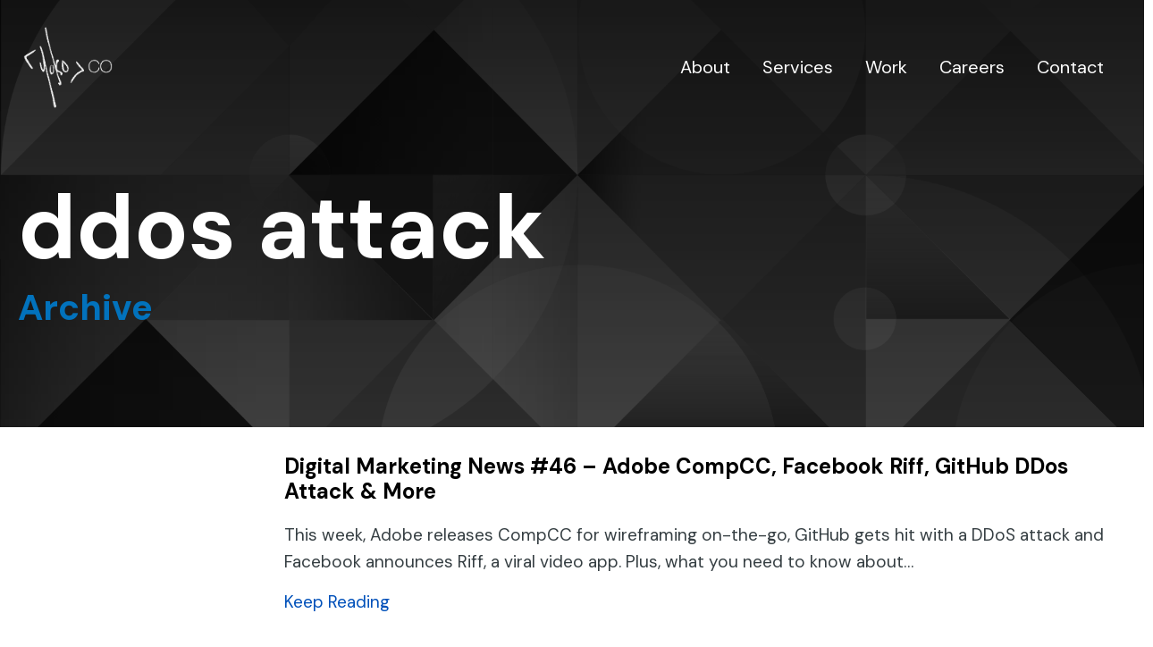

--- FILE ---
content_type: text/html; charset=UTF-8
request_url: https://www.yokoco.com/tag/ddos-attack/
body_size: 14133
content:
<!DOCTYPE html>
<html lang="en-US">
<head>
<meta charset="UTF-8" />
<meta name='viewport' content='width=device-width, initial-scale=1.0' />
<meta http-equiv='X-UA-Compatible' content='IE=edge' />
<link rel="profile" href="https://gmpg.org/xfn/11" />
<meta name='robots' content='index, follow, max-image-preview:large, max-snippet:-1, max-video-preview:-1' />
	<style>img:is([sizes="auto" i], [sizes^="auto," i]) { contain-intrinsic-size: 3000px 1500px }</style>
	
	<!-- This site is optimized with the Yoast SEO Premium plugin v26.6 (Yoast SEO v26.6) - https://yoast.com/wordpress/plugins/seo/ -->
	<title>ddos attack Archives - Yoko Co</title>
	<link rel="canonical" href="https://www.yokoco.com/tag/ddos-attack/" />
	<meta property="og:locale" content="en_US" />
	<meta property="og:type" content="article" />
	<meta property="og:title" content="ddos attack Archives" />
	<meta property="og:url" content="https://www.yokoco.com/tag/ddos-attack/" />
	<meta property="og:site_name" content="Yoko Co" />
	<meta property="og:image" content="https://www.yokoco.com/wp-content/uploads/2020/04/dgb-yoko-opengraph.png" />
	<meta property="og:image:width" content="1200" />
	<meta property="og:image:height" content="630" />
	<meta property="og:image:type" content="image/png" />
	<meta name="twitter:card" content="summary_large_image" />
	<meta name="twitter:site" content="@YokoConsulting" />
	<script type="application/ld+json" class="yoast-schema-graph">{"@context":"https://schema.org","@graph":[{"@type":"CollectionPage","@id":"https://www.yokoco.com/tag/ddos-attack/","url":"https://www.yokoco.com/tag/ddos-attack/","name":"ddos attack Archives - Yoko Co","isPartOf":{"@id":"https://www.yokoco.com/#website"},"primaryImageOfPage":{"@id":"https://www.yokoco.com/tag/ddos-attack/#primaryimage"},"image":{"@id":"https://www.yokoco.com/tag/ddos-attack/#primaryimage"},"thumbnailUrl":"","breadcrumb":{"@id":"https://www.yokoco.com/tag/ddos-attack/#breadcrumb"},"inLanguage":"en-US"},{"@type":"ImageObject","inLanguage":"en-US","@id":"https://www.yokoco.com/tag/ddos-attack/#primaryimage","url":"","contentUrl":""},{"@type":"BreadcrumbList","@id":"https://www.yokoco.com/tag/ddos-attack/#breadcrumb","itemListElement":[{"@type":"ListItem","position":1,"name":"Home","item":"https://www.yokoco.com/"},{"@type":"ListItem","position":2,"name":"ddos attack"}]},{"@type":"WebSite","@id":"https://www.yokoco.com/#website","url":"https://www.yokoco.com/","name":"Yoko Co","description":"Grow your traffic, conversions, and user retention, and make a bigger positive impact on the world","publisher":{"@id":"https://www.yokoco.com/#organization"},"alternateName":"Yoko Consulting","potentialAction":[{"@type":"SearchAction","target":{"@type":"EntryPoint","urlTemplate":"https://www.yokoco.com/?s={search_term_string}"},"query-input":{"@type":"PropertyValueSpecification","valueRequired":true,"valueName":"search_term_string"}}],"inLanguage":"en-US"},{"@type":["Organization","Place"],"@id":"https://www.yokoco.com/#organization","name":"Yoko Co","alternateName":"Yoko Consulting LLC","url":"https://www.yokoco.com/","logo":{"@id":"https://www.yokoco.com/tag/ddos-attack/#local-main-organization-logo"},"image":{"@id":"https://www.yokoco.com/tag/ddos-attack/#local-main-organization-logo"},"sameAs":["https://www.facebook.com/MeetYokoCo","https://x.com/YokoConsulting","http://www.linkedin.com/company/yoko-consulting","https://www.youtube.com/yokoco","https://bsky.app/profile/yokoco.bsky.social","https://dribbble.com/yokoco","https://maps.app.goo.gl/CdJYMB7NoN6Y9sqy7"],"description":"Yoko Co (Yoko Consulting) is a website design and digital strategy agency that partners with mission-driven organizations to amplify their impact online. We specialize in designing high-performing websites, web applications, and digital experiences that help nonprofits, associations, institutions, foundations, and socially responsible companies Do Good. Better. Our services include user-centric web design, custom development, content strategy, copywriting, video and animation production, accessibility compliance, and ongoing optimization.","legalName":"Yoko Consulting LLC","foundingDate":"2009-04-15","numberOfEmployees":{"@type":"QuantitativeValue","minValue":"11","maxValue":"50"},"address":{"@id":"https://www.yokoco.com/tag/ddos-attack/#local-main-place-address"},"telephone":["703-662-1240"],"contactPoint":{"@type":"ContactPoint","telephone":"703-662-1240","email":"questions@yokoco.com"},"openingHoursSpecification":[{"@type":"OpeningHoursSpecification","dayOfWeek":["Monday","Tuesday","Wednesday","Thursday","Friday","Saturday","Sunday"],"opens":"09:00","closes":"17:00"}],"email":"questions@yokoco.com","areaServed":"International"},{"@type":"PostalAddress","@id":"https://www.yokoco.com/tag/ddos-attack/#local-main-place-address","streetAddress":"8300 Greensboro Drive, Suite 700","addressLocality":"McLean","postalCode":"22102","addressRegion":"Virginia","addressCountry":"US"},{"@type":"ImageObject","inLanguage":"en-US","@id":"https://www.yokoco.com/tag/ddos-attack/#local-main-organization-logo","url":"https://www.yokoco.com/wp-content/uploads/2020/04/dgb-yoko-opengraph.png","contentUrl":"https://www.yokoco.com/wp-content/uploads/2020/04/dgb-yoko-opengraph.png","width":1200,"height":630,"caption":"Yoko Co"}]}</script>
	<meta name="geo.placename" content="McLean" />
	<meta name="geo.region" content="United States (US)" />
	<!-- / Yoast SEO Premium plugin. -->


<link rel='dns-prefetch' href='//static.addtoany.com' />
<link rel='dns-prefetch' href='//fonts.googleapis.com' />
<link href='https://fonts.gstatic.com' crossorigin rel='preconnect' />
<link rel="alternate" type="application/rss+xml" title="Yoko Co &raquo; Feed" href="https://www.yokoco.com/feed/" />
<link rel="alternate" type="application/rss+xml" title="Yoko Co &raquo; Comments Feed" href="https://www.yokoco.com/comments/feed/" />
<link rel="alternate" type="application/rss+xml" title="Yoko Co &raquo; ddos attack Tag Feed" href="https://www.yokoco.com/tag/ddos-attack/feed/" />
<link rel="preload" href="https://www.yokoco.com/wp-content/plugins/bb-plugin/fonts/fontawesome/5.15.4/webfonts/fa-solid-900.woff2" as="font" type="font/woff2" crossorigin="anonymous">
<link rel="preload" href="https://www.yokoco.com/wp-content/plugins/bb-plugin/fonts/fontawesome/5.15.4/webfonts/fa-regular-400.woff2" as="font" type="font/woff2" crossorigin="anonymous">
<link rel="preload" href="https://www.yokoco.com/wp-content/plugins/bb-plugin/fonts/fontawesome/5.15.4/webfonts/fa-brands-400.woff2" as="font" type="font/woff2" crossorigin="anonymous">
<style id='wp-block-library-inline-css'>
:root{--wp-admin-theme-color:#007cba;--wp-admin-theme-color--rgb:0,124,186;--wp-admin-theme-color-darker-10:#006ba1;--wp-admin-theme-color-darker-10--rgb:0,107,161;--wp-admin-theme-color-darker-20:#005a87;--wp-admin-theme-color-darker-20--rgb:0,90,135;--wp-admin-border-width-focus:2px;--wp-block-synced-color:#7a00df;--wp-block-synced-color--rgb:122,0,223;--wp-bound-block-color:var(--wp-block-synced-color)}@media (min-resolution:192dpi){:root{--wp-admin-border-width-focus:1.5px}}.wp-element-button{cursor:pointer}:root{--wp--preset--font-size--normal:16px;--wp--preset--font-size--huge:42px}:root .has-very-light-gray-background-color{background-color:#eee}:root .has-very-dark-gray-background-color{background-color:#313131}:root .has-very-light-gray-color{color:#eee}:root .has-very-dark-gray-color{color:#313131}:root .has-vivid-green-cyan-to-vivid-cyan-blue-gradient-background{background:linear-gradient(135deg,#00d084,#0693e3)}:root .has-purple-crush-gradient-background{background:linear-gradient(135deg,#34e2e4,#4721fb 50%,#ab1dfe)}:root .has-hazy-dawn-gradient-background{background:linear-gradient(135deg,#faaca8,#dad0ec)}:root .has-subdued-olive-gradient-background{background:linear-gradient(135deg,#fafae1,#67a671)}:root .has-atomic-cream-gradient-background{background:linear-gradient(135deg,#fdd79a,#004a59)}:root .has-nightshade-gradient-background{background:linear-gradient(135deg,#330968,#31cdcf)}:root .has-midnight-gradient-background{background:linear-gradient(135deg,#020381,#2874fc)}.has-regular-font-size{font-size:1em}.has-larger-font-size{font-size:2.625em}.has-normal-font-size{font-size:var(--wp--preset--font-size--normal)}.has-huge-font-size{font-size:var(--wp--preset--font-size--huge)}.has-text-align-center{text-align:center}.has-text-align-left{text-align:left}.has-text-align-right{text-align:right}#end-resizable-editor-section{display:none}.aligncenter{clear:both}.items-justified-left{justify-content:flex-start}.items-justified-center{justify-content:center}.items-justified-right{justify-content:flex-end}.items-justified-space-between{justify-content:space-between}.screen-reader-text{border:0;clip-path:inset(50%);height:1px;margin:-1px;overflow:hidden;padding:0;position:absolute;width:1px;word-wrap:normal!important}.screen-reader-text:focus{background-color:#ddd;clip-path:none;color:#444;display:block;font-size:1em;height:auto;left:5px;line-height:normal;padding:15px 23px 14px;text-decoration:none;top:5px;width:auto;z-index:100000}html :where(.has-border-color){border-style:solid}html :where([style*=border-top-color]){border-top-style:solid}html :where([style*=border-right-color]){border-right-style:solid}html :where([style*=border-bottom-color]){border-bottom-style:solid}html :where([style*=border-left-color]){border-left-style:solid}html :where([style*=border-width]){border-style:solid}html :where([style*=border-top-width]){border-top-style:solid}html :where([style*=border-right-width]){border-right-style:solid}html :where([style*=border-bottom-width]){border-bottom-style:solid}html :where([style*=border-left-width]){border-left-style:solid}html :where(img[class*=wp-image-]){height:auto;max-width:100%}:where(figure){margin:0 0 1em}html :where(.is-position-sticky){--wp-admin--admin-bar--position-offset:var(--wp-admin--admin-bar--height,0px)}@media screen and (max-width:600px){html :where(.is-position-sticky){--wp-admin--admin-bar--position-offset:0px}}
</style>
<style id='classic-theme-styles-inline-css'>
/*! This file is auto-generated */
.wp-block-button__link{color:#fff;background-color:#32373c;border-radius:9999px;box-shadow:none;text-decoration:none;padding:calc(.667em + 2px) calc(1.333em + 2px);font-size:1.125em}.wp-block-file__button{background:#32373c;color:#fff;text-decoration:none}
</style>
<link rel='stylesheet' id='font-awesome-5-css' href='https://www.yokoco.com/wp-content/plugins/bb-plugin/fonts/fontawesome/5.15.4/css/all.min.css?ver=2.9.4.1' media='all' />
<link rel='stylesheet' id='icon-1575499835-css' href='https://www.yokoco.com/wp-content/uploads/bb-plugin/icons/icon-1575499835/style.css?ver=2.9.4.1' media='all' />
<link rel='stylesheet' id='fl-builder-layout-bundle-e890f6cec29e73865196cbed975d7ff3-css' href='https://www.yokoco.com/wp-content/uploads/bb-plugin/cache/e890f6cec29e73865196cbed975d7ff3-layout-bundle.css?ver=2.9.4.1-1.5.2.1' media='all' />
<link rel='stylesheet' id='addtoany-css' href='https://www.yokoco.com/wp-content/plugins/add-to-any/addtoany.min.css?ver=1.16' media='all' />
<link rel='stylesheet' id='jquery-magnificpopup-css' href='https://www.yokoco.com/wp-content/plugins/bb-plugin/css/jquery.magnificpopup.min.css?ver=2.9.4.1' media='all' />
<link rel='stylesheet' id='base-css' href='https://www.yokoco.com/wp-content/themes/bb-theme/css/base.min.css?ver=1.7.19.1' media='all' />
<link rel='stylesheet' id='fl-automator-skin-css' href='https://www.yokoco.com/wp-content/uploads/bb-theme/skin-69429cc989796.css?ver=1.7.19.1' media='all' />
<link rel='stylesheet' id='fl-child-theme-css' href='https://www.yokoco.com/wp-content/themes/bb-theme-child/style.css?ver=6.8.3' media='all' />
<link rel='stylesheet' id='fl-builder-google-fonts-bb932fc6f47114d72abf51537e574382-css' href='//fonts.googleapis.com/css?family=DM+Sans%3A300%2C400%2C700%2C700%2C400&#038;ver=6.8.3' media='all' />
<script id="addtoany-core-js-before">
window.a2a_config=window.a2a_config||{};a2a_config.callbacks=[];a2a_config.overlays=[];a2a_config.templates={};
</script>
<script defer src="https://static.addtoany.com/menu/page.js" id="addtoany-core-js"></script>
<script src="https://www.yokoco.com/wp-includes/js/jquery/jquery.min.js?ver=3.7.1" id="jquery-core-js"></script>
<script src="https://www.yokoco.com/wp-includes/js/jquery/jquery-migrate.min.js?ver=3.4.1" id="jquery-migrate-js"></script>
<script defer src="https://www.yokoco.com/wp-content/plugins/add-to-any/addtoany.min.js?ver=1.1" id="addtoany-jquery-js"></script>
<script src="https://www.yokoco.com/wp-content/plugins/stop-user-enumeration/frontend/js/frontend.js?ver=1.7.7" id="stop-user-enumeration-js" defer data-wp-strategy="defer"></script>
<link rel="https://api.w.org/" href="https://www.yokoco.com/wp-json/" /><link rel="alternate" title="JSON" type="application/json" href="https://www.yokoco.com/wp-json/wp/v2/tags/578" /><link rel="EditURI" type="application/rsd+xml" title="RSD" href="https://www.yokoco.com/xmlrpc.php?rsd" />
<!-- Add css on head -->
    <link rel="stylesheet" href="https://autumn-morning-acb0-nlweb.yoko-co-account.workers.dev/nlweb-dropdown-chat.css">
    <link rel="stylesheet" href="https://autumn-morning-acb0-nlweb.yoko-co-account.workers.dev/common-chat-styles.css"><link rel="icon" href="https://www.yokoco.com/wp-content/uploads/2020/04/cropped-y-favicon-32x32.png" sizes="32x32" />
<link rel="icon" href="https://www.yokoco.com/wp-content/uploads/2020/04/cropped-y-favicon-192x192.png" sizes="192x192" />
<link rel="apple-touch-icon" href="https://www.yokoco.com/wp-content/uploads/2020/04/cropped-y-favicon-180x180.png" />
<meta name="msapplication-TileImage" content="https://www.yokoco.com/wp-content/uploads/2020/04/cropped-y-favicon-270x270.png" />
		<style id="wp-custom-css">
			.case-study-filters .fs-label-wrap {
	background: none; 
	border: none;
	border-bottom: 1px solid #fff; 
	color: #fff; 
	padding: 8px 0px;
}

.case-study-filters .fs-options {
	font-size: 15px; 
}

.case-study-filters .fs-arrow {
	border-top: 5px solid #fff; 
}


body a.fl-button:hover, body .fl-builder-content a.fl-button:hover {
    background-color: #00af6b;
}

.fl-cta-wrap {
	background: #0A37A9; 
}

.product-faq .fl-accordion-item {
	border: 0px; 
	border-bottom: 1px solid #eee;
}

.product-faq .fl-accordion-item-active .fl-accordion-button-label {
	font-weight: 700; 
}

.product-faq .fl-accordion-button-label {
	color: #000; 
	font-size: 22px; 
}


.product-faq .fl-accordion-button {
	padding: 30px 0px 8px;
}

.product-faq .fl-accordion-button-icon-left, .product-faq .fl-accordion-button-icon-right {
	opacity: 1;
}

.product-faq .fl-accordion-content {
	padding: 0px 0px 24px; 
	color: #555;
}
@media screen and (max-width: 767px) {
	.product-faq .fl-accordion-button-label {
		font-size: 16px; 
		line-height: 22px;
	}.product-faq .fl-accordion-content {
		font-size: 16px; 
		line-height: 22px;
}
}

.product-form .gform_wrapper, .product-form .gform_confirmation_wrapper {
box-shadow: none;
	-webkit-box-shadow: none; 
	padding: 0px; 
}

.product-form .gform_required_legend {
	display: none; 
}

.product-form .gform_confirmation_message {
    padding: 4px 20px 20px 20px;
    background: #bdffe2;
    border-radius: 4px;
}

.product-form .gform_confirmation_message h3 {
	color: #000; 
	font-size: 22px; 
}

.fl-post .quote-box img {
	max-width: 60px; 
	border-radius: 50px; 
	margin-top: 15px; 
}

.fl-post .quote-box {
	font-size: 15px; 
}

.fl-icon .fa-twitter:before {
	content: '';
	width: 20px;
	height: 20px; 
	display: block;
	background-image: url('https://www.yokoco.com/wp-content/uploads/2025/03/icon-bsky.png');
	background-repeat: no-repeat;
	background-size: 100%;
	margin-bottom: -2px;
}

.icons-dark .fl-icon .fa-twitter:before {
	background-image: url('https://www.yokoco.com/wp-content/uploads/2025/03/bsky-dark.png');
}

@media screen and (max-width: 767px) {
.team-quote {
	margin: 10px; 
}
	.quote-box img {
		float: left; 
		margin-top: 30px!important;
		margin: 10px 10px 20px 0px;
	}
}


.yoko-contact .gform_wrapper, .yoko-contact .gform_confirmation_wrapper {
	box-shadow: none; 
	-moz-box-shadow: none; 
	-webkit-box-shadow: none; 
}

.yoko-contact legend {
	border: 0px;
}

.tip-box {
	background-color: #F0F3F9; 
	margin: 20px; 
	padding: 0px 20px; 
	border-radius: 6px;
}

button, input[type=button], input[type=submit], .fl-builder-content a.fl-button, .fl-builder-content a.fl-button:visited, .wp-block-button__link {
	background-color: #0A37A9; 
}

.bg-blue {
	background-color: #0A37A9; 
}

.invert span.blue, .invert h1 span.blue, .invert h2 span.blue, .invert h3 span.blue, .invert h4 span.blue, .invert h5 span.blue, .invert h6 span.blue, .invert a span.blue, .invert strong span.blue {
	color: #007de9!important;
}

.work-row img {
	border-radius: 4px;
}

.project-grid .fl-post-grid-image img {
	border-radius: 6px; 
}

.project-grid .fl-post-grid-content p {
	color: #fff; 
	opacity: 0.6; 
	font-size: 15px;
	line-height: 21px;
}

.project-grid .fl-post-grid-post {
	padding-bottom: 20px;
	transition: margin 0.5s; 
}

.project-grid .fl-post-grid-post:hover {
	margin: -12px 0px 12px; 
}

@media screen and (min-width: 1024px) {
.project-banner h1 {
	font-size: 72px; 
}
}

.home-services ul {
	list-style-type: none; 
	padding: 0px; 
	border-bottom: 1px solid #C8D6DB; 
}

.home-services ul li:before {
	display: none;
}

.home-services ul li {
	
}

.home-services ul li a {
	display: block;
	padding: 12px 4px;
	border-top: 1px solid #C8D6DB; 
	font-size: 24px;
	color: #000;
	transition: padding-left 0.25s;
}

.home-services ul li a:hover {
	text-decoration: none;
	padding-left: 24px;
	color: #0A37A9;
}

.home-post-feed img {
	border-radius: 4px; 
	aspect-ratio: 1.5 / 1;
	object-fit: cover;
}

.home-team-photos img {
	border-radius: 4px; 
}

.fl-page-header-primary .fl-logo-img {
	max-width: 100px;
}

.fl-page {
	padding: 0px; 
}

.fl-page-header-container {
	padding-top: 30px; 
}



.case-study-label {
	color: #888;
	font-size: 24px;
}

.project-hero {
	overflow: hidden;
}

.project-hero img {
	border-top-left-radius: 10px; 
	border-top-right-radius: 10px;
	box-shadow: 0px 0px 48px rgba(0,0,0,0.2);
}

.project-flow img {
	border-radius: 4px;
}


.project-meta {
	font-size: 16px; 
}

.project-meta strong {
	font-size: 12px; 
}

.project-impact ul {
	padding: 0px;
}

.project-impact ul li {
	list-style-type: none;
	padding: 15px 0px 15px 0px;
	border-top: 1px solid #eee;
	font-size: 21px;
}

.project-impact ul {
	border-bottom: 1px solid #eee;
}

.project-impact strong {
	position: relative;
	background: #0151ba;
	color: #fff; 
	padding: 0px 4px;
	border: 0px; 
}

.project-impact ul li:before {
	content:'';
}

.project-quote-text {
	font-size: 42px;
	font-weight: 300; 
	line-height: 56px;
}

@media screen and (max-width: 900px) {
	.project-quote-text {
		font-size: 30px; 
		line-height: 40px; 
	}
}

/* Tooltip container */
.tooltip {
  position: relative;
}

/* Tooltip text */
.tooltip .tooltiptext {
  visibility: hidden;
  width: 100%;
  background-color: rgba(0,0,0,.9);
  color: #fff;
  padding: 5px 10px;
  border-radius: 6px;
 
  /* Position the tooltip text - see examples below! */
  position: absolute;
  z-index: 1;
}

/* Show the tooltip text when you mouse over the tooltip container */
.tooltip:hover .tooltiptext {
  visibility: visible;
}

/* Button on Dark Bg with Invert */

/* Default Button on Dark Bg */

.fl-page .invert button,
.fl-page .invert .button,
.invert a.button,
.fl-page .invert input[type=button],
.fl-page .invert input[type=submit],
.fl-page .fl-builder-content .invert a.fl-button,
.fl-page .fl-builder-content .invert a.fl-button:visited,
.fl-page .invert .wp-block-button__link {
	background-color: #fff;
}

.fl-page .invert button *,
.fl-page .invert .button *,
.invert a.button *,
.fl-page .invert input[type=button] *,
.fl-page .invert input[type=submit] *,
.fl-page .fl-builder-content .invert a.fl-button *,
.fl-page .fl-builder-content .invert a.fl-button:visited *,
.fl-page .invert .wp-block-button__link * {
	color: #000;
}

.fl-page .invert button:hover,
.fl-page .invert .button:hover,
.invert a.button:hover,
.fl-page .invert input[type=button]:hover,
.fl-page .invert input[type=submit]:hover,
.fl-page .fl-builder-content .invert a.fl-button:hover,
.fl-page .fl-builder-content .invert a.fl-button:visited:hover,
.fl-page .invert .wp-block-button__link:hover {
	color: #fff;
	border: 0px;
	background-color: #02c97c;
}

.fl-page .invert button:hover *,
.fl-page .invert .button:hover *,
.fl-page .invert input[type=button]:hover *,
.fl-page .invert input[type=submit]:hover *,
.fl-page .fl-builder-content .invert a.fl-button:hover *,
.fl-page .fl-builder-content .invert a.fl-button:visited:hover *,
.fl-page .invert .wp-block-button__link:hover * {
	color: #fff;
}

/* Home Page Logos */

.home-logos img {
	filter: saturate(0);
	padding: 15px 20px; 
	opacity: 0.7; 
  transition: opacity 0.5s, padding 0.5s;
	max-width: 140px!important; 
	display: block; 
	margin: 0 auto; 
}

.home-logos img:hover {
	filter: saturate(1);
	opacity: 1;
	padding: 0px; 
}

.grid-fixed .fl-post-grid-image img {
	object-fit: cover; 
	max-height: 200px; 
}

.single-hi .fl-page-content {
	max-width: 100%; 
	overflow-x: hidden; 
}

 
table.border-table td, 
table.border-table th {
	border: 1px solid #ddd; 
	padding: 10px; 
	line-height: 130%;
	font-size: 17px;
}

table.border-table th {
	background: #444;
	color: #fff; 
	font-size: 19px;
}

table.border-table tr:nth-child(odd)  {
	background: #f8f8f8; 
}

@media screen and (max-width: 1024px) {
	.home-logos .fl-col-group .fl-col {
		max-width: 33%; 
		float: left; 
		clear: none; 
	}
	.home-logos img {
		max-width: 100%!important;
	}
}
@media screen and (max-width: 991px) {
	.fl-page-header, .home .fl-page-header {
	background-color: #0a37a9; 
}
	.home-headline {
		letter-spacing: -1px!important;
	}
	h1.home-headline {
		font-size: 80px; 
	}

.fl-page-header-container {
	padding: 10px; 
}

.fl-page-nav-toggle-icon.fl-page-nav-toggle-visible-mobile .fl-page-nav-collapse ul.navbar-nav>li.current-menu-item>a, .fl-page-nav-toggle-icon.fl-page-nav-toggle-visible-mobile .fl-page-nav-collapse ul.navbar-nav>li.current-menu-item>.fl-submenu-icon-wrap .fl-submenu-toggle-icon, .fl-page-nav-toggle-icon.fl-page-nav-toggle-visible-medium-mobile .fl-page-nav-collapse ul.navbar-nav>li.current-menu-item>a, .fl-page-nav-toggle-icon.fl-page-nav-toggle-visible-medium-mobile .fl-page-nav-collapse ul.navbar-nav>li.current-menu-item>.fl-submenu-icon-wrap .fl-submenu-toggle-icon, .fl-page-nav-toggle-icon.fl-page-nav-toggle-visible-medium-mobile .fl-page-nav-collapse ul.navbar-nav>li>a:hover, .fl-page-nav-toggle-icon.fl-page-nav-toggle-visible-medium-mobile .fl-page-nav-collapse ul.navbar-nav>li>a:focus {
	color: rgba(255,255,255,0.7);
}
	.fl-page-nav-right .fl-page-header-wrap .container, .fl-page-bar .fl-page-bar-container {
		max-width: 100%;
	}
	.fl-page-nav-toggle-visible-always .fl-page-header-wrap .fl-page-header-container, .fl-page-nav-toggle-visible-medium-mobile .fl-page-header-wrap .fl-page-header-container {
		padding: 20px 0px;
	}
	.fl-page-nav-toggle-icon.fl-page-nav-toggle-visible-medium-mobile .fl-page-nav .navbar-toggle {
		top: 40px; 
		right: 40px;
		font-size: 30px; 
	}
	.fl-page-nav-toggle-icon.fl-page-nav-toggle-visible-medium-mobile .fl-page-nav-collapse {
		background: #0a37a9;
	}
	.fl-page-nav-toggle-icon.fl-page-nav-toggle-visible-medium-mobile .fl-page-nav-collapse ul.navbar-nav>li {
		border-bottom: 1px solid rgba(255,255,255,0.05);
	}
	.fl-page-nav-toggle-icon.fl-page-nav-toggle-visible-medium-mobile .fl-page-nav-collapse {
		border-top: 1px solid rgba(255,255,255,0.05);
	}
	.fl-full-width .fl-page-nav {
		padding: 0px 40px; 
		background: #0a37a9;
	}
	.fl-page-nav-toggle-icon.fl-page-nav-toggle-visible-medium-mobile .fl-page-nav ul.sub-menu li a:hover, .fl-page-nav-toggle-icon.fl-page-nav-toggle-visible-medium-mobile .fl-page-nav ul.sub-menu li a:focus, .fl-page-nav-right .fl-page-nav-wrap .navbar-nav ul.sub-menu li>a {
		color: #fff; 
	}
	.fl-page-nav-toggle-icon.fl-page-nav-toggle-visible-medium-mobile .fl-page-nav ul.sub-menu li {
		border: 0px; 
		padding: 0px 10px; 
	}
	.fl-page-nav-toggle-icon.fl-page-nav-toggle-visible-medium-mobile .fl-page-nav ul.sub-menu li a:before {
		content:'';
	}
	.fl-page-nav-right .fl-page-nav-wrap .navbar-nav ul.sub-menu li:hover {
		background: none; 
	}
}

@media screen and (max-width: 767px) {
	.fl-page {
		max-width: 100%;
		overflow: hidden;
	}
	
	.home-headline {
		letter-spacing: -2px!important;
	}
	h1.home-headline {
		font-size: 60px; 
	}
	.home-team-photos .fl-col-group-equal-height .fl-col {
		display: block; 
		float: left; 
		clear: none;
		max-width: 50%; 
	}
	
	
	.home-team-photos .fl-module-content {
		margin: 0px; 
	}
	
	.home-hero-collage img {
		height: 180px!important; 
		object-fit: cover; 
	}
	.fl-page .banner-title .fl-row-content-wrap {
		min-height: 45vh!important;
	}
	
	.home-team-photos .fl-col-group-equal-height .fl-col img {
		aspect-ratio: 1; 
		object-fit: cover;
		border-radius: 0px;
	}
	
.fl-page-nav-toggle-visible-always .fl-page-header-wrap .fl-page-header-container, .fl-page-nav-toggle-visible-medium-mobile .fl-page-header-wrap .fl-page-header-container {
	padding: 10px 10px 0px; 
	}
	.fl-page-nav-toggle-icon.fl-page-nav-toggle-visible-medium-mobile .fl-page-nav .navbar-toggle {
		top: 20px; 
		right: 10px; 
		font-size: 24px;
	}
	
	.home-logos img {
		padding: 0px; 
	}
	.single-hi .fl-page-header {
		background-color: #0272bc; 
	}
	.fl-full-width .fl-page-nav {
		padding: 0px; 
	}
	.larger {
		font-size: 18px;
	}
	
	.project-content > .fl-row-content-wrap { padding-top: 20px; padding-bottom: 10px; }
	
	.project-flow > .fl-row-content-wrap {
		padding-bottom: 10px; 
	}
	
	.case-study-label p {
		margin-bottom: 0px; 
	}

	.project-quote .fl-row-content-wrap {
		padding: 20px; 
	}
	
	.single-project .fl-page .banner-title .fl-row-content-wrap {
		min-height: 40vh;
	}
	
.work-grid-row {
	display:none;
}

.gform_wrapper, .gform_confirmation_wrapper {
	border: 0px; 
	box-shadow: none; 
}

.gform_wrapper.gravity-theme .gfield_label {
	border: 0px; 
	margin-bottom: 4px; 
}

.gform_wrapper.gravity-theme .gfield_header_item, .gform_wrapper.gravity-theme .gform_fileupload_rules, .gform_wrapper.gravity-theme .ginput_complex label {
	font-weight: 400; 
}

.yoko-contact .gform_required_legend {
	display: none;
}

.gform_wrapper.gravity-theme .gfield_validation_message, .gform_wrapper.gravity-theme .validation_message {
	padding: 10px 12px;  
	border-radius: 4px;  
	color: darkred; 
}

.gform_confirmation_message {
    border: 1px solid #BBDDBB;
    border-radius: 8px;
    padding: 24px;
    background-color: #DDFFCC;
}

.job-blob {
	padding: 15px; 
	border: 1px solid #EBCDA0; 
	border-radius: 4px;  
	background-color: #FFEBCD;
}		</style>
		<noscript><style>.perfmatters-lazy[data-src]{display:none !important;}</style></noscript><style>.perfmatters-lazy-youtube{position:relative;width:100%;max-width:100%;height:0;padding-bottom:56.23%;overflow:hidden}.perfmatters-lazy-youtube img{position:absolute;top:0;right:0;bottom:0;left:0;display:block;width:100%;max-width:100%;height:auto;margin:auto;border:none;cursor:pointer;transition:.5s all;-webkit-transition:.5s all;-moz-transition:.5s all}.perfmatters-lazy-youtube img:hover{-webkit-filter:brightness(75%)}.perfmatters-lazy-youtube .play{position:absolute;top:50%;left:50%;right:auto;width:68px;height:48px;margin-left:-34px;margin-top:-24px;background:url(https://www.yokoco.com/wp-content/plugins/perfmatters/img/youtube.svg) no-repeat;background-position:center;background-size:cover;pointer-events:none;filter:grayscale(1)}.perfmatters-lazy-youtube:hover .play{filter:grayscale(0)}.perfmatters-lazy-youtube iframe{position:absolute;top:0;left:0;width:100%;height:100%;z-index:99}</style><script src='//fw-cdn.com/10784207/3565804.js' chat='false'> </script>
<!-- Google Tag Manager -->
<script>(function(w,d,s,l,i){w[l]=w[l]||[];w[l].push({'gtm.start':
new Date().getTime(),event:'gtm.js'});var f=d.getElementsByTagName(s)[0],
j=d.createElement(s),dl=l!='dataLayer'?'&l='+l:'';j.async=true;j.src=
'https://www.googletagmanager.com/gtm.js?id='+i+dl;f.parentNode.insertBefore(j,f);
})(window,document,'script','dataLayer','GTM-KBN7G25');</script>
<!-- End Google Tag Manager -->
</head>
<body class="archive tag tag-ddos-attack tag-578 wp-theme-bb-theme wp-child-theme-bb-theme-child fl-builder-2-9-4-1 fl-themer-1-5-2-1 fl-theme-1-7-19-1 fl-no-js fl-theme-builder-footer fl-theme-builder-footer-footer fl-theme-builder-part fl-theme-builder-part-banner-title-archive fl-theme-builder-archive fl-theme-builder-archive-archive-default has-featured-image standard-header fl-framework-base fl-preset-default fl-full-width fl-scroll-to-top fl-submenu-toggle fl-nav-collapse-menu" itemscope="itemscope" itemtype="https://schema.org/WebPage">
<!-- Google Tag Manager (noscript) -->
<noscript><iframe src="https://www.googletagmanager.com/ns.html?id=GTM-KBN7G25"
height="0" width="0" style="display:none;visibility:hidden"></iframe></noscript>
<!-- End Google Tag Manager (noscript) --><a aria-label="Skip to content" class="fl-screen-reader-text" href="#fl-main-content">Skip to content</a><div class="fl-page">
	<header class="fl-page-header fl-page-header-primary fl-page-nav-right fl-page-nav-toggle-icon fl-page-nav-toggle-visible-medium-mobile" itemscope="itemscope" itemtype="https://schema.org/WPHeader"  role="banner">
	<div class="fl-page-header-wrap">
		<div class="fl-page-header-container container">
			<div class="fl-page-header-row row">
				<div class="col-sm-12 col-md-4 fl-page-header-logo-col">
					<div class="fl-page-header-logo" itemscope="itemscope" itemtype="https://schema.org/Organization">
						<a href="https://www.yokoco.com/" itemprop="url"><img class="fl-logo-img" loading="false" data-no-lazy="1"   itemscope itemtype="https://schema.org/ImageObject" src="https://www.yokoco.com/wp-content/uploads/2020/05/yoko-logo-1.png" data-retina="https://www.yokoco.com/wp-content/uploads/2020/05/yoko-logo@2x.png" title="" width="125" data-width="125" height="114" data-height="114" alt="Yoko Co" /><meta itemprop="name" content="Yoko Co" /></a>
											</div>
				</div>
				<div class="col-sm-12 col-md-8 fl-page-nav-col">
					<div class="fl-page-nav-wrap">
						<nav class="fl-page-nav fl-nav navbar navbar-default navbar-expand-md" aria-label="Header Menu" itemscope="itemscope" itemtype="https://schema.org/SiteNavigationElement" role="navigation">
							<button type="button" class="navbar-toggle navbar-toggler" data-toggle="collapse" data-target=".fl-page-nav-collapse">
								<span><i class="fas fa-bars" aria-hidden="true"></i><span class="sr-only">Menu</span></span>
							</button>
							<div class="fl-page-nav-collapse collapse navbar-collapse">
								<ul id="menu-primary-navigation" class="nav navbar-nav navbar-right menu fl-theme-menu"><li id="menu-item-6722" class="menu-item menu-item-type-post_type menu-item-object-page menu-item-has-children menu-item-6722 nav-item"><a href="https://www.yokoco.com/about/" class="nav-link">About</a><div class="fl-submenu-icon-wrap"><span class="fl-submenu-toggle-icon"></span></div>
<ul class="sub-menu">
	<li id="menu-item-6723" class="menu-item menu-item-type-post_type menu-item-object-page menu-item-6723 nav-item"><a href="https://www.yokoco.com/about/philosophy/" class="nav-link">Philosophy</a></li>
	<li id="menu-item-6724" class="menu-item menu-item-type-post_type menu-item-object-page menu-item-6724 nav-item"><a href="https://www.yokoco.com/about/history/" class="nav-link">History</a></li>
	<li id="menu-item-6727" class="menu-item menu-item-type-post_type menu-item-object-page menu-item-6727 nav-item"><a href="https://www.yokoco.com/blog/" class="nav-link">Blog</a></li>
	<li id="menu-item-9891" class="menu-item menu-item-type-post_type menu-item-object-page menu-item-9891 nav-item"><a href="https://www.yokoco.com/webinars/" class="nav-link">Webinars</a></li>
</ul>
</li>
<li id="menu-item-6708" class="menu-item menu-item-type-post_type menu-item-object-page menu-item-has-children menu-item-6708 nav-item"><a href="https://www.yokoco.com/services/" class="nav-link">Services</a><div class="fl-submenu-icon-wrap"><span class="fl-submenu-toggle-icon"></span></div>
<ul class="sub-menu">
	<li id="menu-item-6709" class="menu-item menu-item-type-post_type menu-item-object-page menu-item-6709 nav-item"><a href="https://www.yokoco.com/services/branding/" class="nav-link">Branding</a></li>
	<li id="menu-item-6710" class="menu-item menu-item-type-post_type menu-item-object-page menu-item-6710 nav-item"><a href="https://www.yokoco.com/services/websites/" class="nav-link">Websites</a></li>
	<li id="menu-item-13654" class="menu-item menu-item-type-post_type menu-item-object-page menu-item-13654 nav-item"><a href="https://www.yokoco.com/services/ai-solutions-strategy/" class="nav-link">AI Solutions &#038; Strategy</a></li>
	<li id="menu-item-6711" class="menu-item menu-item-type-post_type menu-item-object-page menu-item-6711 nav-item"><a href="https://www.yokoco.com/services/custom-development/" class="nav-link">Custom Development</a></li>
	<li id="menu-item-6714" class="menu-item menu-item-type-post_type menu-item-object-page menu-item-6714 nav-item"><a href="https://www.yokoco.com/services/seo-consulting/" class="nav-link">SEO &#038; Consulting</a></li>
	<li id="menu-item-6713" class="menu-item menu-item-type-post_type menu-item-object-page menu-item-6713 nav-item"><a href="https://www.yokoco.com/services/marketing-automation/" class="nav-link">Marketing &#038; Automation</a></li>
	<li id="menu-item-6712" class="menu-item menu-item-type-post_type menu-item-object-page menu-item-6712 nav-item"><a href="https://www.yokoco.com/services/video-animation/" class="nav-link">Video &#038; Animation</a></li>
	<li id="menu-item-6716" class="menu-item menu-item-type-post_type menu-item-object-page menu-item-6716 nav-item"><a href="https://www.yokoco.com/services/hosting-maintenance/" class="nav-link">Hosting &#038; Maintenance</a></li>
	<li id="menu-item-6717" class="menu-item menu-item-type-post_type menu-item-object-page menu-item-6717 nav-item"><a href="https://www.yokoco.com/services/compliance-accessibility/" class="nav-link">Compliance &#038; Accessibility</a></li>
</ul>
</li>
<li id="menu-item-6689" class="menu-item menu-item-type-post_type menu-item-object-page menu-item-has-children menu-item-6689 nav-item"><a href="https://www.yokoco.com/work/" class="nav-link">Work</a><div class="fl-submenu-icon-wrap"><span class="fl-submenu-toggle-icon"></span></div>
<ul class="sub-menu">
	<li id="menu-item-12600" class="menu-item menu-item-type-post_type menu-item-object-page menu-item-12600 nav-item"><a href="https://www.yokoco.com/work/" class="nav-link">Case Studies</a></li>
	<li id="menu-item-12601" class="menu-item menu-item-type-post_type menu-item-object-page menu-item-12601 nav-item"><a href="https://www.yokoco.com/industry-expertise/" class="nav-link">Industry Expertise</a></li>
</ul>
</li>
<li id="menu-item-6725" class="menu-item menu-item-type-post_type menu-item-object-page menu-item-6725 nav-item"><a href="https://www.yokoco.com/careers/" class="nav-link">Careers</a></li>
<li id="menu-item-6726" class="menu-item menu-item-type-post_type menu-item-object-page menu-item-6726 nav-item"><a href="https://www.yokoco.com/contact/" class="nav-link">Contact</a></li>
</ul>							</div>
						</nav>
					</div>
				</div>
			</div>
		</div>
	</div>
</header><!-- .fl-page-header -->
<div class="fl-builder-content fl-builder-content-114 fl-builder-global-templates-locked" data-post-id="114" data-type="part"><div class="fl-row fl-row-full-width fl-row-bg-photo fl-node-5c37d4a6e8fc2 fl-row-custom-height fl-row-align-center fl-row-bg-overlay banner-title banner-title-no-image banner-title-archive bg1 fl-row-bg-fixed" data-node="5c37d4a6e8fc2">
	<div class="fl-row-content-wrap">
						<div class="fl-row-content fl-row-fixed-width fl-node-content">
		
<div class="fl-col-group fl-node-5c37d4a6e9c37" data-node="5c37d4a6e9c37">
			<div class="fl-col fl-node-5c37d4a6e9cd7 fl-col-bg-color" data-node="5c37d4a6e9cd7">
	<div class="fl-col-content fl-node-content"><div class="fl-module fl-module-heading fl-node-5c37d4d7841b7 invert archive-title" data-node="5c37d4d7841b7">
	<div class="fl-module-content fl-node-content">
		<h1 class="fl-heading">
		<span class="fl-heading-text">ddos attack</span>
	</h1>
	</div>
</div>
<div class="fl-module fl-module-heading fl-node-5c3934634cbfc archive-title blue-text" data-node="5c3934634cbfc">
	<div class="fl-module-content fl-node-content">
		<h2 class="fl-heading">
		<span class="fl-heading-text">Archive</span>
	</h2>
	</div>
</div>
</div>
</div>
	</div>
		</div>
	</div>
</div>
</div><div class="uabb-js-breakpoint" style="display: none;"></div>	<div id="fl-main-content" class="fl-page-content" itemprop="mainContentOfPage" role="main">

		<div class="fl-builder-content fl-builder-content-122 fl-builder-global-templates-locked" data-post-id="122"><div class="fl-row fl-row-full-width fl-row-bg-none fl-node-5c392d4428ed6 fl-row-default-height fl-row-align-center archive-container-columns" data-node="5c392d4428ed6">
	<div class="fl-row-content-wrap">
						<div class="fl-row-content fl-row-fixed-width fl-node-content">
		
<div class="fl-col-group fl-node-5c392d442add3" data-node="5c392d442add3">
			<div class="fl-col fl-node-5c392d442ae77 fl-col-bg-color" data-node="5c392d442ae77">
	<div class="fl-col-content fl-node-content"><div class="fl-module fl-module-post-grid fl-node-5cae7526f02b2 archive-feed" data-node="5cae7526f02b2">
	<div class="fl-module-content fl-node-content">
			<div class="fl-post-feed" itemscope="itemscope" itemtype="https://schema.org/Collection">
	<!--fwp-loop-->
<div class="fl-post-feed-post fl-post-feed-image-beside fl-post-align-default post-3144 post type-post status-publish format-standard has-post-thumbnail hentry category-podcast tag-adobe tag-ddos-attack tag-github tag-security tag-wireframing" itemscope itemtype="https://schema.org/BlogPosting">

	<meta itemscope itemprop="mainEntityOfPage" itemtype="https://schema.org/WebPage" itemid="https://www.yokoco.com/digital-marketing-news-46-adobe-compcc-facebook-riff-github-ddos-attack-more/" content="Digital Marketing News #46 &#8211; Adobe CompCC, Facebook Riff, GitHub DDos Attack &amp; More" /><meta itemprop="datePublished" content="2015-04-02" /><meta itemprop="dateModified" content="2015-04-02" /><div itemprop="publisher" itemscope itemtype="https://schema.org/Organization"><meta itemprop="name" content="Yoko Co"><div itemprop="logo" itemscope itemtype="https://schema.org/ImageObject"><meta itemprop="url" content="https://www.yokoco.com/wp-content/uploads/2020/05/yoko-logo-1.png"></div></div><div itemscope itemprop="author" itemtype="https://schema.org/Person"><meta itemprop="url" content="https://www.yokoco.com/author/mlollar/" /><meta itemprop="name" content="mlollar" /></div><div itemprop="interactionStatistic" itemscope itemtype="https://schema.org/InteractionCounter"><meta itemprop="interactionType" content="https://schema.org/CommentAction" /><meta itemprop="userInteractionCount" content="0" /></div>	<div class="fl-post-feed-image">

	
	<a href="https://www.yokoco.com/digital-marketing-news-46-adobe-compcc-facebook-riff-github-ddos-attack-more/" rel="bookmark" title="Digital Marketing News #46 &#8211; Adobe CompCC, Facebook Riff, GitHub DDos Attack &amp; More">
			</a>

	
</div>

		<div class="fl-post-feed-text">
	
		<div class="fl-post-feed-header">

			<h2 class="fl-post-feed-title" itemprop="headline">
				<a href="https://www.yokoco.com/digital-marketing-news-46-adobe-compcc-facebook-riff-github-ddos-attack-more/" rel="bookmark" title="Digital Marketing News #46 &#8211; Adobe CompCC, Facebook Riff, GitHub DDos Attack &amp; More">Digital Marketing News #46 &#8211; Adobe CompCC, Facebook Riff, GitHub DDos Attack &amp; More</a>
			</h2>

			
			
			
			
		</div>

	
	
	
		
				<div class="fl-post-feed-content" itemprop="text">
			<p>This week, Adobe releases CompCC for wireframing on-the-go, GitHub gets hit with a DDoS attack and Facebook announces Riff, a viral video app. Plus, what you need to know about&hellip;</p>
						<a class="fl-post-feed-more" href="https://www.yokoco.com/digital-marketing-news-46-adobe-compcc-facebook-riff-github-ddos-attack-more/" title="Digital Marketing News #46 &#8211; Adobe CompCC, Facebook Riff, GitHub DDos Attack &amp; More">Keep Reading</a>
					</div>
		
		
	</div>

	<div class="fl-clear"></div>
</div>
	</div>
<div class="fl-clear"></div>
	</div>
</div>
</div>
</div>
	</div>
		</div>
	</div>
</div>
<div class="fl-row fl-row-full-width fl-row-bg-none fl-node-5e7fa4a6716d8 fl-row-default-height fl-row-align-center bg-light latest-posts-banner-bottom" data-node="5e7fa4a6716d8">
	<div class="fl-row-content-wrap">
						<div class="fl-row-content fl-row-fixed-width fl-node-content">
		
<div class="fl-col-group fl-node-5e7fa4a67a5c5" data-node="5e7fa4a67a5c5">
			<div class="fl-col fl-node-5e7fa4a67a70e fl-col-bg-color" data-node="5e7fa4a67a70e">
	<div class="fl-col-content fl-node-content"><div class="fl-module fl-module-heading fl-node-5e7fa4b1aea08" data-node="5e7fa4b1aea08">
	<div class="fl-module-content fl-node-content">
		<h3 class="fl-heading">
		<span class="fl-heading-text">Latest Posts</span>
	</h3>
	</div>
</div>
<div class="fl-module fl-module-post-grid fl-node-5e7fa4c375298" data-node="5e7fa4c375298">
	<div class="fl-module-content fl-node-content">
			<div class="fl-post-grid" itemscope="itemscope" itemtype="https://schema.org/Blog">
	<div class="fl-post-column">
<div class="fl-post-grid-post fl-post-grid-image-above-title fl-post-columns-post fl-post-align-default post-13711 post type-post status-publish format-standard has-post-thumbnail hentry category-announcements category-yoko-co tag-carbon-neutral" itemscope itemtype="https://schema.org/BlogPosting">

	<meta itemscope itemprop="mainEntityOfPage" itemtype="https://schema.org/WebPage" itemid="https://www.yokoco.com/yoko-co-still-continues-to-again-remain-carbon-neutral/" content="Yoko Co Still Continues to Again Remain Carbon Neutral" /><meta itemprop="datePublished" content="2026-01-20" /><meta itemprop="dateModified" content="2026-01-19" /><div itemprop="publisher" itemscope itemtype="https://schema.org/Organization"><meta itemprop="name" content="Yoko Co"><div itemprop="logo" itemscope itemtype="https://schema.org/ImageObject"><meta itemprop="url" content="https://www.yokoco.com/wp-content/uploads/2020/05/yoko-logo-1.png"></div></div><div itemscope itemprop="author" itemtype="https://schema.org/Person"><meta itemprop="url" content="https://www.yokoco.com/author/chris/" /><meta itemprop="name" content="Chris Yoko" /></div><div itemscope itemprop="image" itemtype="https://schema.org/ImageObject"><meta itemprop="url" content="https://www.yokoco.com/wp-content/uploads/2026/01/yoko_co_2024_carbon_neutral_bg.jpg" /><meta itemprop="width" content="1456" /><meta itemprop="height" content="832" /></div><div itemprop="interactionStatistic" itemscope itemtype="https://schema.org/InteractionCounter"><meta itemprop="interactionType" content="https://schema.org/CommentAction" /><meta itemprop="userInteractionCount" content="0" /></div>	<div class="fl-post-grid-image">

	
	<a href="https://www.yokoco.com/yoko-co-still-continues-to-again-remain-carbon-neutral/" rel="bookmark" title="Yoko Co Still Continues to Again Remain Carbon Neutral">
		<img width="1024" height="585" src="https://www.yokoco.com/wp-content/uploads/2026/01/yoko_co_2024_carbon_neutral_bg-1024x585.jpg" class="attachment-large size-large wp-post-image" alt="Vibrant mountain landscape illustration with trees, mountains, and a setting sun, perfect for nature-themed decor or signage." decoding="async" srcset="https://www.yokoco.com/wp-content/uploads/2026/01/yoko_co_2024_carbon_neutral_bg-1024x585.jpg 1024w, https://www.yokoco.com/wp-content/uploads/2026/01/yoko_co_2024_carbon_neutral_bg-300x171.jpg 300w, https://www.yokoco.com/wp-content/uploads/2026/01/yoko_co_2024_carbon_neutral_bg-768x439.jpg 768w, https://www.yokoco.com/wp-content/uploads/2026/01/yoko_co_2024_carbon_neutral_bg.jpg 1456w" sizes="(max-width: 1024px) 100vw, 1024px" />	</a>

	
</div>

	<div class="fl-post-grid-text">

		<h2 class="fl-post-grid-title" itemprop="headline">
			<a href="https://www.yokoco.com/yoko-co-still-continues-to-again-remain-carbon-neutral/" title="Yoko Co Still Continues to Again Remain Carbon Neutral">Yoko Co Still Continues to Again Remain Carbon Neutral</a>
		</h2>

		
		
		
		
	
	
	
		
				<div class="fl-post-grid-content">
							<p>We here at Yoko Co are happy to share that we have continued our&hellip;</p>
									<a class="fl-post-grid-more" href="https://www.yokoco.com/yoko-co-still-continues-to-again-remain-carbon-neutral/" title="Yoko Co Still Continues to Again Remain Carbon Neutral">Keep Reading</a>
					</div>
		
		
	</div>
</div>

</div>
<div class="fl-post-column">
<div class="fl-post-grid-post fl-post-grid-image-above-title fl-post-columns-post fl-post-align-default post-13658 post type-post status-publish format-standard has-post-thumbnail hentry category-technology industry-associations industry-education industry-healthcare industry-nonprofit engagement-type-custom-development engagement-type-new-website" itemscope itemtype="https://schema.org/BlogPosting">

	<meta itemscope itemprop="mainEntityOfPage" itemtype="https://schema.org/WebPage" itemid="https://www.yokoco.com/understanding-single-sign-on-sso-secure-simple-and-smart-access/" content="Understanding Single Sign-On (SSO): Secure, Simple, and Smart Access" /><meta itemprop="datePublished" content="2025-11-19" /><meta itemprop="dateModified" content="2025-11-20" /><div itemprop="publisher" itemscope itemtype="https://schema.org/Organization"><meta itemprop="name" content="Yoko Co"><div itemprop="logo" itemscope itemtype="https://schema.org/ImageObject"><meta itemprop="url" content="https://www.yokoco.com/wp-content/uploads/2020/05/yoko-logo-1.png"></div></div><div itemscope itemprop="author" itemtype="https://schema.org/Person"><meta itemprop="url" content="https://www.yokoco.com/author/yokoco/" /><meta itemprop="name" content="YokoCo" /></div><div itemscope itemprop="image" itemtype="https://schema.org/ImageObject"><meta itemprop="url" content="https://www.yokoco.com/wp-content/uploads/2025/11/sso-login-cropped.jpg" /><meta itemprop="width" content="2439" /><meta itemprop="height" content="1379" /></div><div itemprop="interactionStatistic" itemscope itemtype="https://schema.org/InteractionCounter"><meta itemprop="interactionType" content="https://schema.org/CommentAction" /><meta itemprop="userInteractionCount" content="0" /></div>	<div class="fl-post-grid-image">

	
	<a href="https://www.yokoco.com/understanding-single-sign-on-sso-secure-simple-and-smart-access/" rel="bookmark" title="Understanding Single Sign-On (SSO): Secure, Simple, and Smart Access">
		<img width="1024" height="579" src="https://www.yokoco.com/wp-content/uploads/2025/11/sso-login-cropped-1024x579.jpg" class="attachment-large size-large wp-post-image" alt="User account login interface displayed on a laptop screen." decoding="async" srcset="https://www.yokoco.com/wp-content/uploads/2025/11/sso-login-cropped-1024x579.jpg 1024w, https://www.yokoco.com/wp-content/uploads/2025/11/sso-login-cropped-300x170.jpg 300w, https://www.yokoco.com/wp-content/uploads/2025/11/sso-login-cropped-768x434.jpg 768w, https://www.yokoco.com/wp-content/uploads/2025/11/sso-login-cropped-1536x868.jpg 1536w, https://www.yokoco.com/wp-content/uploads/2025/11/sso-login-cropped-2048x1158.jpg 2048w" sizes="(max-width: 1024px) 100vw, 1024px" />	</a>

	
</div>

	<div class="fl-post-grid-text">

		<h2 class="fl-post-grid-title" itemprop="headline">
			<a href="https://www.yokoco.com/understanding-single-sign-on-sso-secure-simple-and-smart-access/" title="Understanding Single Sign-On (SSO): Secure, Simple, and Smart Access">Understanding Single Sign-On (SSO): Secure, Simple, and Smart Access</a>
		</h2>

		
		
		
		
	
	
	
		
				<div class="fl-post-grid-content">
							<p>What is Single Sign-On (SSO)? Despite the option to use password managers, browsers storing&hellip;</p>
									<a class="fl-post-grid-more" href="https://www.yokoco.com/understanding-single-sign-on-sso-secure-simple-and-smart-access/" title="Understanding Single Sign-On (SSO): Secure, Simple, and Smart Access">Keep Reading</a>
					</div>
		
		
	</div>
</div>

</div>
<div class="fl-post-column">
<div class="fl-post-grid-post fl-post-grid-image-above-title fl-post-columns-post fl-post-align-default post-13306 post type-post status-publish format-standard has-post-thumbnail hentry category-advice category-featured category-web-best-practices" itemscope itemtype="https://schema.org/BlogPosting">

	<meta itemscope itemprop="mainEntityOfPage" itemtype="https://schema.org/WebPage" itemid="https://www.yokoco.com/stop-chasing-website-speed-metrics-that-dont-drive-results/" content="Stop Chasing Website Speed Metrics That Don&#8217;t Drive Results" /><meta itemprop="datePublished" content="2025-06-06" /><meta itemprop="dateModified" content="2025-11-05" /><div itemprop="publisher" itemscope itemtype="https://schema.org/Organization"><meta itemprop="name" content="Yoko Co"><div itemprop="logo" itemscope itemtype="https://schema.org/ImageObject"><meta itemprop="url" content="https://www.yokoco.com/wp-content/uploads/2020/05/yoko-logo-1.png"></div></div><div itemscope itemprop="author" itemtype="https://schema.org/Person"><meta itemprop="url" content="https://www.yokoco.com/author/yokoco/" /><meta itemprop="name" content="YokoCo" /></div><div itemscope itemprop="image" itemtype="https://schema.org/ImageObject"><meta itemprop="url" content="https://www.yokoco.com/wp-content/uploads/2025/06/globe-speed.jpg" /><meta itemprop="width" content="2134" /><meta itemprop="height" content="1423" /></div><div itemprop="interactionStatistic" itemscope itemtype="https://schema.org/InteractionCounter"><meta itemprop="interactionType" content="https://schema.org/CommentAction" /><meta itemprop="userInteractionCount" content="0" /></div>	<div class="fl-post-grid-image">

	
	<a href="https://www.yokoco.com/stop-chasing-website-speed-metrics-that-dont-drive-results/" rel="bookmark" title="Stop Chasing Website Speed Metrics That Don&#8217;t Drive Results">
		<img width="1024" height="683" src="https://www.yokoco.com/wp-content/uploads/2025/06/globe-speed-1024x683.jpg" class="attachment-large size-large wp-post-image" alt="" decoding="async" srcset="https://www.yokoco.com/wp-content/uploads/2025/06/globe-speed-1024x683.jpg 1024w, https://www.yokoco.com/wp-content/uploads/2025/06/globe-speed-300x200.jpg 300w, https://www.yokoco.com/wp-content/uploads/2025/06/globe-speed-768x512.jpg 768w, https://www.yokoco.com/wp-content/uploads/2025/06/globe-speed-1536x1024.jpg 1536w, https://www.yokoco.com/wp-content/uploads/2025/06/globe-speed-2048x1366.jpg 2048w" sizes="(max-width: 1024px) 100vw, 1024px" />	</a>

	
</div>

	<div class="fl-post-grid-text">

		<h2 class="fl-post-grid-title" itemprop="headline">
			<a href="https://www.yokoco.com/stop-chasing-website-speed-metrics-that-dont-drive-results/" title="Stop Chasing Website Speed Metrics That Don&#8217;t Drive Results">Stop Chasing Website Speed Metrics That Don&#8217;t Drive Results</a>
		</h2>

		
		
		
		
	
	
	
		
				<div class="fl-post-grid-content">
							<p>Before optimizing load times, make sure to optimize for the right problem. You might’ve&hellip;</p>
									<a class="fl-post-grid-more" href="https://www.yokoco.com/stop-chasing-website-speed-metrics-that-dont-drive-results/" title="Stop Chasing Website Speed Metrics That Don&#8217;t Drive Results">Keep Reading</a>
					</div>
		
		
	</div>
</div>

</div>
	</div>
<div class="fl-clear"></div>
	</div>
</div>
</div>
</div>
	</div>
		</div>
	</div>
</div>
</div><div class="uabb-js-breakpoint" style="display: none;"></div>
	</div><!-- .fl-page-content -->
	<footer class="fl-builder-content fl-builder-content-77 fl-builder-global-templates-locked" data-post-id="77" data-type="footer" itemscope="itemscope" itemtype="http://schema.org/WPFooter"><div class="fl-row fl-row-full-width fl-row-bg-color fl-node-5cccc37495fb2 fl-row-default-height fl-row-align-center footer-main" data-node="5cccc37495fb2">
	<div class="fl-row-content-wrap">
						<div class="fl-row-content fl-row-fixed-width fl-node-content">
		
<div class="fl-col-group fl-node-5cccc37498c82" data-node="5cccc37498c82">
			<div class="fl-col fl-node-5cccc37498d41 fl-col-bg-color fl-col-small fl-col-small-full-width" data-node="5cccc37498d41">
	<div class="fl-col-content fl-node-content"><div class="fl-module fl-module-heading fl-node-5cccc3967c8c5 invert" data-node="5cccc3967c8c5">
	<div class="fl-module-content fl-node-content">
		<h5 class="fl-heading">
		<span class="fl-heading-text">Yoko Co</span>
	</h5>
	</div>
</div>
<div class="fl-module fl-module-rich-text fl-node-5cccc3d7c2636 invert" data-node="5cccc3d7c2636">
	<div class="fl-module-content fl-node-content">
		<div class="fl-rich-text">
	<p><a href="tel:7036621240">703.662.1240</a></p>
<p><a href="/contact/">Contact Us</a></p>
</div>
	</div>
</div>
<div class="fl-module fl-module-icon-group fl-node-5cccc41751fcf invert" data-node="5cccc41751fcf">
	<div class="fl-module-content fl-node-content">
		<div class="fl-icon-group">
	<span class="fl-icon">
								<a href="https://www.facebook.com/MeetYokoCo" target="_blank" rel="noopener" >
							<i class="fab fa-facebook" aria-hidden="true"></i>
						</a>
			</span>
		<span class="fl-icon">
								<a href="http://www.linkedin.com/company/yoko-consulting" target="_blank" rel="noopener" >
							<i class="fab fa-linkedin-in" aria-hidden="true"></i>
						</a>
			</span>
		<span class="fl-icon">
								<a href="https://www.youtube.com/yokoco" target="_blank" rel="noopener" >
							<i class="fab fa-youtube" aria-hidden="true"></i>
						</a>
			</span>
		<span class="fl-icon">
								<a href="https://dribbble.com/yokoco" target="_blank" rel="noopener" >
							<i class="fab fa-dribbble" aria-hidden="true"></i>
				<span class="sr-only">Yoko Co on Dribbble</span>
						</a>
			</span>
		<span class="fl-icon">
								<a href="https://bsky.app/profile/yokoco.bsky.social" target="_blank" rel="noopener" >
							<i class="fab fa-twitter" aria-hidden="true"></i>
						</a>
			</span>
	</div>
	</div>
</div>
<div class="fl-module fl-module-rich-text fl-node-bemkogt4xd5z invert" data-node="bemkogt4xd5z">
	<div class="fl-module-content fl-node-content">
		<div class="fl-rich-text">
	<p><a href="https://www.yokoco.com/tag/carbon-neutral/">Yoko Co is Carbon Neutral</a><br />
&amp; So Are <a href="https://carbonoff.co/organization/yoko-co/">Our Team Members</a></p>
</div>
	</div>
</div>
</div>
</div>
			<div class="fl-col fl-node-5cccc37498d45 fl-col-bg-color fl-col-small fl-col-small-full-width" data-node="5cccc37498d45">
	<div class="fl-col-content fl-node-content"><div class="fl-module fl-module-heading fl-node-5cccc3a615eee invert" data-node="5cccc3a615eee">
	<div class="fl-module-content fl-node-content">
		<h5 class="fl-heading">
		<span class="fl-heading-text">About Us</span>
	</h5>
	</div>
</div>
<div class="fl-module fl-module-menu fl-node-5cccc4ab32882 invert" data-node="5cccc4ab32882">
	<div class="fl-module-content fl-node-content">
		<div class="fl-menu">
		<div class="fl-clear"></div>
	<nav aria-label="Menu" itemscope="itemscope" itemtype="https://schema.org/SiteNavigationElement"><ul id="menu-footer-menu-1" class="menu fl-menu-vertical fl-toggle-none"><li id="menu-item-9335" class="menu-item menu-item-type-post_type menu-item-object-page"><a href="https://www.yokoco.com/about/">Who We Are</a></li><li id="menu-item-9336" class="menu-item menu-item-type-post_type menu-item-object-page"><a href="https://www.yokoco.com/about/philosophy/">Philosophy</a></li><li id="menu-item-9337" class="menu-item menu-item-type-post_type menu-item-object-page"><a href="https://www.yokoco.com/about/history/">History</a></li><li id="menu-item-342" class="menu-item menu-item-type-post_type menu-item-object-page"><a href="https://www.yokoco.com/blog/">Blog</a></li><li id="menu-item-9890" class="menu-item menu-item-type-post_type menu-item-object-page"><a href="https://www.yokoco.com/webinars/">Webinars</a></li><li id="menu-item-9341" class="menu-item menu-item-type-post_type menu-item-object-page"><a href="https://www.yokoco.com/careers/">Careers</a></li></ul></nav></div>
	</div>
</div>
</div>
</div>
			<div class="fl-col fl-node-5cccc37498d47 fl-col-bg-color fl-col-small fl-col-small-full-width" data-node="5cccc37498d47">
	<div class="fl-col-content fl-node-content"><div class="fl-module fl-module-heading fl-node-5cccc3ae74b09 invert" data-node="5cccc3ae74b09">
	<div class="fl-module-content fl-node-content">
		<h5 class="fl-heading">
		<span class="fl-heading-text">Our Work</span>
	</h5>
	</div>
</div>
<div class="fl-module fl-module-menu fl-node-5cccc4c325553 invert" data-node="5cccc4c325553">
	<div class="fl-module-content fl-node-content">
		<div class="fl-menu">
		<div class="fl-clear"></div>
	<nav aria-label="Menu" itemscope="itemscope" itemtype="https://schema.org/SiteNavigationElement"><ul id="menu-footer-menu-2" class="menu fl-menu-vertical fl-toggle-none"><li id="menu-item-9338" class="menu-item menu-item-type-post_type menu-item-object-page"><a href="https://www.yokoco.com/services/">Services</a></li><li id="menu-item-9339" class="menu-item menu-item-type-post_type menu-item-object-page"><a href="https://www.yokoco.com/industry-expertise/">Industry Expertise</a></li></ul></nav></div>
	</div>
</div>
</div>
</div>
			<div class="fl-col fl-node-5cccc37498d57 fl-col-bg-color fl-col-small fl-col-small-full-width" data-node="5cccc37498d57">
	<div class="fl-col-content fl-node-content"><div class="fl-module fl-module-heading fl-node-5cccc3b696998 invert" data-node="5cccc3b696998">
	<div class="fl-module-content fl-node-content">
		<h5 class="fl-heading">
		<span class="fl-heading-text">Looking for something?</span>
	</h5>
	</div>
</div>
<div class="fl-module fl-module-html fl-node-5cccc5cf36b92 footer-search" data-node="5cccc5cf36b92">
	<div class="fl-module-content fl-node-content">
		<div class="fl-html">
	<form role="search" method="get" class="search-form" action="/">
	<label>
		<span class="screen-reader-text">Search for:</span>
		<input type="search" class="search-field" placeholder="Search …" value="" name="s" title="Search for:" />
	</label>
	<button type="submit" class="btn btn-success">
    <i class="fa fa-search"></i>
</button>
</form></div>
	</div>
</div>
</div>
</div>
	</div>
		</div>
	</div>
</div>
<div class="fl-row fl-row-full-width fl-row-bg-color fl-node-5cccc50cb1ce3 fl-row-default-height fl-row-align-center" data-node="5cccc50cb1ce3">
	<div class="fl-row-content-wrap">
						<div class="fl-row-content fl-row-fixed-width fl-node-content">
		
<div class="fl-col-group fl-node-5cccc50cb5acb" data-node="5cccc50cb5acb">
			<div class="fl-col fl-node-5cccc50cb5b78 fl-col-bg-color" data-node="5cccc50cb5b78">
	<div class="fl-col-content fl-node-content"><div class="fl-module fl-module-rich-text fl-node-5cccc53131c83 invert footer-sub" data-node="5cccc53131c83">
	<div class="fl-module-content fl-node-content">
		<div class="fl-rich-text">
	<p style="text-align: center;"><span class="footer-utility">© 2026 Yoko Co</span> <span class="footer-utility"><a href="/privacy-policy/">Privacy Policy</a></span> <span class="footer-utility"><a href="/accessibility-statement/">Accessibility Statement</a></span> <a href="https://www.yokoco.com/diversity-equity-and-inclusion/">DEI</a> <span class="footer-utility"><a href="/sitemap/">Sitemap</a></span></p>
</div>
	</div>
</div>
</div>
</div>
	</div>
		</div>
	</div>
</div>
</footer><div class="uabb-js-breakpoint" style="display: none;"></div>	</div><!-- .fl-page -->
<script type="speculationrules">
{"prefetch":[{"source":"document","where":{"and":[{"href_matches":"\/*"},{"not":{"href_matches":["\/wp-*.php","\/wp-admin\/*","\/wp-content\/uploads\/*","\/wp-content\/*","\/wp-content\/plugins\/*","\/wp-content\/themes\/bb-theme-child\/*","\/wp-content\/themes\/bb-theme\/*","\/*\\?(.+)"]}},{"not":{"selector_matches":"a[rel~=\"nofollow\"]"}},{"not":{"selector_matches":".no-prefetch, .no-prefetch a"}}]},"eagerness":"conservative"}]}
</script>
<a href="#" role="button" id="fl-to-top"><span class="sr-only">Scroll To Top</span><i class="fas fa-chevron-up" aria-hidden="true"></i></a><style id='global-styles-inline-css'>
:root{--wp--preset--aspect-ratio--square: 1;--wp--preset--aspect-ratio--4-3: 4/3;--wp--preset--aspect-ratio--3-4: 3/4;--wp--preset--aspect-ratio--3-2: 3/2;--wp--preset--aspect-ratio--2-3: 2/3;--wp--preset--aspect-ratio--16-9: 16/9;--wp--preset--aspect-ratio--9-16: 9/16;--wp--preset--color--black: #000000;--wp--preset--color--cyan-bluish-gray: #abb8c3;--wp--preset--color--white: #ffffff;--wp--preset--color--pale-pink: #f78da7;--wp--preset--color--vivid-red: #cf2e2e;--wp--preset--color--luminous-vivid-orange: #ff6900;--wp--preset--color--luminous-vivid-amber: #fcb900;--wp--preset--color--light-green-cyan: #7bdcb5;--wp--preset--color--vivid-green-cyan: #00d084;--wp--preset--color--pale-cyan-blue: #8ed1fc;--wp--preset--color--vivid-cyan-blue: #0693e3;--wp--preset--color--vivid-purple: #9b51e0;--wp--preset--color--fl-heading-text: #000000;--wp--preset--color--fl-body-bg: #ffffff;--wp--preset--color--fl-body-text: #353e42;--wp--preset--color--fl-accent: #0151ba;--wp--preset--color--fl-accent-hover: #49a801;--wp--preset--color--fl-topbar-bg: #000000;--wp--preset--color--fl-topbar-text: #ffffff;--wp--preset--color--fl-topbar-link: #ffffff;--wp--preset--color--fl-topbar-hover: #0272bc;--wp--preset--color--fl-header-bg: #000000;--wp--preset--color--fl-header-text: #ffffff;--wp--preset--color--fl-header-link: #ffffff;--wp--preset--color--fl-header-hover: #0272bc;--wp--preset--color--fl-nav-bg: #111111;--wp--preset--color--fl-nav-link: #ffffff;--wp--preset--color--fl-nav-hover: #0272bc;--wp--preset--color--fl-content-bg: #ffffff;--wp--preset--color--fl-footer-widgets-bg: #ffffff;--wp--preset--color--fl-footer-widgets-text: #000000;--wp--preset--color--fl-footer-widgets-link: #428bca;--wp--preset--color--fl-footer-widgets-hover: #428bca;--wp--preset--color--fl-footer-bg: #001433;--wp--preset--color--fl-footer-text: #ffffff;--wp--preset--color--fl-footer-link: #ffffff;--wp--preset--color--fl-footer-hover: #f4c300;--wp--preset--gradient--vivid-cyan-blue-to-vivid-purple: linear-gradient(135deg,rgba(6,147,227,1) 0%,rgb(155,81,224) 100%);--wp--preset--gradient--light-green-cyan-to-vivid-green-cyan: linear-gradient(135deg,rgb(122,220,180) 0%,rgb(0,208,130) 100%);--wp--preset--gradient--luminous-vivid-amber-to-luminous-vivid-orange: linear-gradient(135deg,rgba(252,185,0,1) 0%,rgba(255,105,0,1) 100%);--wp--preset--gradient--luminous-vivid-orange-to-vivid-red: linear-gradient(135deg,rgba(255,105,0,1) 0%,rgb(207,46,46) 100%);--wp--preset--gradient--very-light-gray-to-cyan-bluish-gray: linear-gradient(135deg,rgb(238,238,238) 0%,rgb(169,184,195) 100%);--wp--preset--gradient--cool-to-warm-spectrum: linear-gradient(135deg,rgb(74,234,220) 0%,rgb(151,120,209) 20%,rgb(207,42,186) 40%,rgb(238,44,130) 60%,rgb(251,105,98) 80%,rgb(254,248,76) 100%);--wp--preset--gradient--blush-light-purple: linear-gradient(135deg,rgb(255,206,236) 0%,rgb(152,150,240) 100%);--wp--preset--gradient--blush-bordeaux: linear-gradient(135deg,rgb(254,205,165) 0%,rgb(254,45,45) 50%,rgb(107,0,62) 100%);--wp--preset--gradient--luminous-dusk: linear-gradient(135deg,rgb(255,203,112) 0%,rgb(199,81,192) 50%,rgb(65,88,208) 100%);--wp--preset--gradient--pale-ocean: linear-gradient(135deg,rgb(255,245,203) 0%,rgb(182,227,212) 50%,rgb(51,167,181) 100%);--wp--preset--gradient--electric-grass: linear-gradient(135deg,rgb(202,248,128) 0%,rgb(113,206,126) 100%);--wp--preset--gradient--midnight: linear-gradient(135deg,rgb(2,3,129) 0%,rgb(40,116,252) 100%);--wp--preset--font-size--small: 13px;--wp--preset--font-size--medium: 20px;--wp--preset--font-size--large: 36px;--wp--preset--font-size--x-large: 42px;--wp--preset--spacing--20: 0.44rem;--wp--preset--spacing--30: 0.67rem;--wp--preset--spacing--40: 1rem;--wp--preset--spacing--50: 1.5rem;--wp--preset--spacing--60: 2.25rem;--wp--preset--spacing--70: 3.38rem;--wp--preset--spacing--80: 5.06rem;--wp--preset--shadow--natural: 6px 6px 9px rgba(0, 0, 0, 0.2);--wp--preset--shadow--deep: 12px 12px 50px rgba(0, 0, 0, 0.4);--wp--preset--shadow--sharp: 6px 6px 0px rgba(0, 0, 0, 0.2);--wp--preset--shadow--outlined: 6px 6px 0px -3px rgba(255, 255, 255, 1), 6px 6px rgba(0, 0, 0, 1);--wp--preset--shadow--crisp: 6px 6px 0px rgba(0, 0, 0, 1);}:where(.is-layout-flex){gap: 0.5em;}:where(.is-layout-grid){gap: 0.5em;}body .is-layout-flex{display: flex;}.is-layout-flex{flex-wrap: wrap;align-items: center;}.is-layout-flex > :is(*, div){margin: 0;}body .is-layout-grid{display: grid;}.is-layout-grid > :is(*, div){margin: 0;}:where(.wp-block-columns.is-layout-flex){gap: 2em;}:where(.wp-block-columns.is-layout-grid){gap: 2em;}:where(.wp-block-post-template.is-layout-flex){gap: 1.25em;}:where(.wp-block-post-template.is-layout-grid){gap: 1.25em;}.has-black-color{color: var(--wp--preset--color--black) !important;}.has-cyan-bluish-gray-color{color: var(--wp--preset--color--cyan-bluish-gray) !important;}.has-white-color{color: var(--wp--preset--color--white) !important;}.has-pale-pink-color{color: var(--wp--preset--color--pale-pink) !important;}.has-vivid-red-color{color: var(--wp--preset--color--vivid-red) !important;}.has-luminous-vivid-orange-color{color: var(--wp--preset--color--luminous-vivid-orange) !important;}.has-luminous-vivid-amber-color{color: var(--wp--preset--color--luminous-vivid-amber) !important;}.has-light-green-cyan-color{color: var(--wp--preset--color--light-green-cyan) !important;}.has-vivid-green-cyan-color{color: var(--wp--preset--color--vivid-green-cyan) !important;}.has-pale-cyan-blue-color{color: var(--wp--preset--color--pale-cyan-blue) !important;}.has-vivid-cyan-blue-color{color: var(--wp--preset--color--vivid-cyan-blue) !important;}.has-vivid-purple-color{color: var(--wp--preset--color--vivid-purple) !important;}.has-black-background-color{background-color: var(--wp--preset--color--black) !important;}.has-cyan-bluish-gray-background-color{background-color: var(--wp--preset--color--cyan-bluish-gray) !important;}.has-white-background-color{background-color: var(--wp--preset--color--white) !important;}.has-pale-pink-background-color{background-color: var(--wp--preset--color--pale-pink) !important;}.has-vivid-red-background-color{background-color: var(--wp--preset--color--vivid-red) !important;}.has-luminous-vivid-orange-background-color{background-color: var(--wp--preset--color--luminous-vivid-orange) !important;}.has-luminous-vivid-amber-background-color{background-color: var(--wp--preset--color--luminous-vivid-amber) !important;}.has-light-green-cyan-background-color{background-color: var(--wp--preset--color--light-green-cyan) !important;}.has-vivid-green-cyan-background-color{background-color: var(--wp--preset--color--vivid-green-cyan) !important;}.has-pale-cyan-blue-background-color{background-color: var(--wp--preset--color--pale-cyan-blue) !important;}.has-vivid-cyan-blue-background-color{background-color: var(--wp--preset--color--vivid-cyan-blue) !important;}.has-vivid-purple-background-color{background-color: var(--wp--preset--color--vivid-purple) !important;}.has-black-border-color{border-color: var(--wp--preset--color--black) !important;}.has-cyan-bluish-gray-border-color{border-color: var(--wp--preset--color--cyan-bluish-gray) !important;}.has-white-border-color{border-color: var(--wp--preset--color--white) !important;}.has-pale-pink-border-color{border-color: var(--wp--preset--color--pale-pink) !important;}.has-vivid-red-border-color{border-color: var(--wp--preset--color--vivid-red) !important;}.has-luminous-vivid-orange-border-color{border-color: var(--wp--preset--color--luminous-vivid-orange) !important;}.has-luminous-vivid-amber-border-color{border-color: var(--wp--preset--color--luminous-vivid-amber) !important;}.has-light-green-cyan-border-color{border-color: var(--wp--preset--color--light-green-cyan) !important;}.has-vivid-green-cyan-border-color{border-color: var(--wp--preset--color--vivid-green-cyan) !important;}.has-pale-cyan-blue-border-color{border-color: var(--wp--preset--color--pale-cyan-blue) !important;}.has-vivid-cyan-blue-border-color{border-color: var(--wp--preset--color--vivid-cyan-blue) !important;}.has-vivid-purple-border-color{border-color: var(--wp--preset--color--vivid-purple) !important;}.has-vivid-cyan-blue-to-vivid-purple-gradient-background{background: var(--wp--preset--gradient--vivid-cyan-blue-to-vivid-purple) !important;}.has-light-green-cyan-to-vivid-green-cyan-gradient-background{background: var(--wp--preset--gradient--light-green-cyan-to-vivid-green-cyan) !important;}.has-luminous-vivid-amber-to-luminous-vivid-orange-gradient-background{background: var(--wp--preset--gradient--luminous-vivid-amber-to-luminous-vivid-orange) !important;}.has-luminous-vivid-orange-to-vivid-red-gradient-background{background: var(--wp--preset--gradient--luminous-vivid-orange-to-vivid-red) !important;}.has-very-light-gray-to-cyan-bluish-gray-gradient-background{background: var(--wp--preset--gradient--very-light-gray-to-cyan-bluish-gray) !important;}.has-cool-to-warm-spectrum-gradient-background{background: var(--wp--preset--gradient--cool-to-warm-spectrum) !important;}.has-blush-light-purple-gradient-background{background: var(--wp--preset--gradient--blush-light-purple) !important;}.has-blush-bordeaux-gradient-background{background: var(--wp--preset--gradient--blush-bordeaux) !important;}.has-luminous-dusk-gradient-background{background: var(--wp--preset--gradient--luminous-dusk) !important;}.has-pale-ocean-gradient-background{background: var(--wp--preset--gradient--pale-ocean) !important;}.has-electric-grass-gradient-background{background: var(--wp--preset--gradient--electric-grass) !important;}.has-midnight-gradient-background{background: var(--wp--preset--gradient--midnight) !important;}.has-small-font-size{font-size: var(--wp--preset--font-size--small) !important;}.has-medium-font-size{font-size: var(--wp--preset--font-size--medium) !important;}.has-large-font-size{font-size: var(--wp--preset--font-size--large) !important;}.has-x-large-font-size{font-size: var(--wp--preset--font-size--x-large) !important;}
</style>
<script src="https://www.yokoco.com/wp-content/plugins/bb-plugin/js/jquery.infinitescroll.min.js?ver=2.9.4.1" id="jquery-infinitescroll-js"></script>
<script src="https://www.yokoco.com/wp-content/plugins/bb-plugin/js/jquery.imagesloaded.min.js?ver=2.9.4.1" id="imagesloaded-js"></script>
<script src="https://www.yokoco.com/wp-content/uploads/bb-plugin/cache/339a56415a0059b298f7e69001b08137-layout-bundle.js?ver=2.9.4.1-1.5.2.1" id="fl-builder-layout-bundle-339a56415a0059b298f7e69001b08137-js"></script>
<script id="perfmatters-lazy-load-js-before">
window.lazyLoadOptions={elements_selector:"img[data-src],.perfmatters-lazy,.perfmatters-lazy-css-bg",thresholds:"0px 0px",class_loading:"pmloading",class_loaded:"pmloaded",callback_loaded:function(element){if(element.tagName==="IFRAME"){if(element.classList.contains("pmloaded")){if(typeof window.jQuery!="undefined"){if(jQuery.fn.fitVids){jQuery(element).parent().fitVids()}}}}}};window.addEventListener("LazyLoad::Initialized",function(e){var lazyLoadInstance=e.detail.instance;});function perfmattersLazyLoadYouTube(e){var t=document.createElement("iframe"),r="ID?";r+=0===e.dataset.query.length?"":e.dataset.query+"&",r+="autoplay=1",t.setAttribute("src",r.replace("ID",e.dataset.src)),t.setAttribute("frameborder","0"),t.setAttribute("allowfullscreen","1"),t.setAttribute("allow","accelerometer; autoplay; encrypted-media; gyroscope; picture-in-picture"),e.replaceChild(t,e.firstChild)}
</script>
<script async src="https://www.yokoco.com/wp-content/plugins/perfmatters/js/lazyload.min.js?ver=2.3.2" id="perfmatters-lazy-load-js"></script>
<script src="https://www.yokoco.com/wp-content/plugins/bb-plugin/js/jquery.ba-throttle-debounce.min.js?ver=2.9.4.1" id="jquery-throttle-js"></script>
<script src="https://www.yokoco.com/wp-content/plugins/bb-plugin/js/jquery.magnificpopup.min.js?ver=2.9.4.1" id="jquery-magnificpopup-js"></script>
<script src="https://www.yokoco.com/wp-content/plugins/bb-plugin/js/jquery.fitvids.min.js?ver=1.2" id="jquery-fitvids-js"></script>
<script id="fl-automator-js-extra">
var themeopts = {"medium_breakpoint":"992","mobile_breakpoint":"768","lightbox":"enabled","scrollTopPosition":"800"};
</script>
<script src="https://www.yokoco.com/wp-content/themes/bb-theme/js/theme.min.js?ver=1.7.19.1" id="fl-automator-js"></script>
 <script type="text/javascript">
                                            var a;
var rc = new RegExp('_bn_d=([^;]+)');
var rq = new RegExp('_bn_d=([^&#]*)', 'i');
var aq = rq.exec(window.location.href);
if (aq != null) a=aq;
else var ac = rc.exec(document.cookie);
if (ac != null) a=ac;
if (a != null) {
  var _bn_d = a[1]; 
  (function() {
	var pl = document.createElement('script'); pl.type = 'text/javascript'; pl.async = true;
	pl.src = ('https:' == document.location.protocol ? 'https://app' : 'http://app') + '.postaladmin.com/plDataEmbed.js';
	var s = document.getElementsByTagName('script')[0]; s.parentNode.insertBefore(pl, s);
  })();
}
                                            </script></body>
</html>
